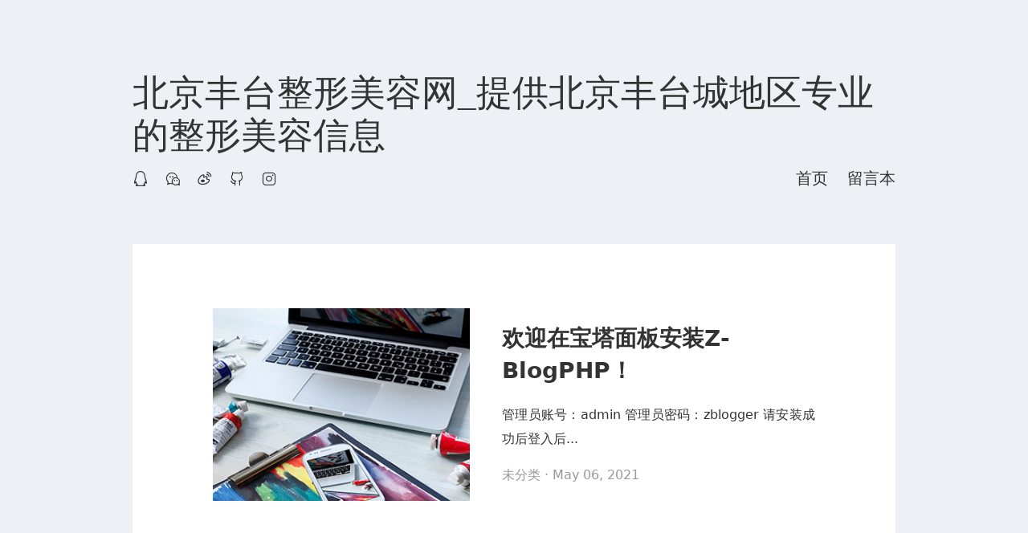

--- FILE ---
content_type: text/html; charset=utf-8
request_url: http://www.99hntravels.com/a/100770.html
body_size: 1166
content:
<!doctype html>
<html lang="zh-CN">
<head>
<meta charset="utf-8">
<meta name="viewport" content="width=device-width,minimum-scale=1,maximum-scale=1,initial-scale=1,maximum-scale=1">
<title>北京丰台整形美容网_提供北京丰台城地区专业的整形美容信息-</title>
<meta name="generator" content="Z-BlogPHP 1.7.3">
<link rel="stylesheet" href="http://www.99hntravels.com/zb_users/theme/maoc_simple/style/style.css">
<script src="http://www.99hntravels.com/zb_system/script/jquery-2.2.4.min.js"></script> 
<script src="http://www.99hntravels.com/zb_system/script/zblogphp.js"></script> 
<script src="http://www.99hntravels.com/zb_system/script/c_html_js_add.php"></script>
<script src="http://www.99hntravels.com/zb_users/theme/maoc_simple/script/custom.js"></script>
<link rel="alternate" type="application/rss+xml" href="http://www.99hntravels.com/feed.php" title="北京丰台整形美容网_提供北京丰台城地区专业的整形美容信息">
</head><body>
<div id="container">
<nav id="nav">
  <header class="header"> <a href="http://www.99hntravels.com/" class="title">北京丰台整形美容网_提供北京丰台城地区专业的整形美容信息</a> </header>
  <div class="ctnWrap">
    <div class="mcicos">
	<a href="#" target="_blank" class="nav-icn mcfont mcico-qq"></a>
<a href="#" target="_blank" class="nav-icn mcfont mcico-wechat"></a>
<a href="#" target="_blank" class="nav-icn mcfont mcico-weibo"></a>
<a href="#" target="_blank" class="nav-icn mcfont mcico-github-one"></a>
<a href="#" target="_blank" class="nav-icn mcfont mcico-instagram"></a>	</div>
    <ul class="menu d-flex">
	<li id="nvabar-item-index"><a href="http://www.99hntravels.com/">首页</a></li><li id="navbar-page-2"><a href="http://www.99hntravels.com/?id=2">留言本</a></li>	</ul>
  </div>
</nav><div id="main">
        <div class="project-card">
    <div class="imgWrap"> <img src="http://www.99hntravels.com/zb_users/theme/maoc_simple/images/1.jpg" alt="欢迎在宝塔面板安装Z-BlogPHP！" /> </div>
    <div class="ctnWrap"> <a href="http://www.99hntravels.com/?id=1" class="title">欢迎在宝塔面板安装Z-BlogPHP！</a>
      <section class="desc">管理员账号：admin                    管理员密码：zblogger    请安装成功后登入后...</section>
      <p class="sub"><a href="http://www.99hntravels.com/?cate=1">未分类</a> · May 06, 2021</p>
    </div>
  </div> 
        <div class="pagination">
	<b class="but butb">1</b>
   </div> 
</div>
<footer id="footer" class="f-cf">
<a href="https://www.zblogcn.com/" target="_blank">Z-BlogPHP</a> · 
<a href="https://maoc.com/" target="_blank">MaoC</a> 
<span class="copyright"><a href="https://beian.miit.gov.cn/" target="_blank" class="STYLE1">蜀ICP备2025166606号-7</a> </span> </footer>
</div>
</body>
</html><!--23.68 ms , 5 queries , 3283kb memory , 0 error-->

--- FILE ---
content_type: text/css
request_url: http://www.99hntravels.com/zb_users/theme/maoc_simple/style/style.css
body_size: 3545
content:
html, body, div, span, object, iframe, h1, h2, h3, h4, h5, h6, p, blockquote, pre, abbr, address, cite, code, del, dfn, em, img, ins, kbd, q, samp, small, strong, sub, sup, var, b, i, dl, dt, dd, ol, ul, li, fieldset, form, label, legend, table, caption, tbody, tfoot, thead, tr, th, td, article, aside, canvas, details, figcaption, figure, footer, header, hgroup, menu, nav, section, summary, time, mark, audio, video, input, textarea {
  margin: 0;
  padding: 0;
  -webkit-box-sizing: border-box;
  -moz-box-sizing: border-box;
  box-sizing: border-box;
  vertical-align: baseline;
}
input, textarea {
  outline: none
}
article, aside, details, figcaption, figure, footer, header, hgroup, main, menu, nav, section {
  display: block;
}
*[hidden] {
  display: none;
}
ol, ul {
  list-style: none;
}
blockquote, q {
  quotes: none;
}
blockquote:before, blockquote:after, q:before, q:after {
  content: '';
  content: none;
}
table {
  border-collapse: collapse;
  border-spacing: 0;
}
body {
  font-family: -apple-system, system-ui, "Helvetica Neue", "PingFang SC", "Microsoft YaHei", "Source Han Sans SC", "Noto Sans CJK SC", "WenQuanYi Micro Hei", sans-serif;
  line-height: 1;
  background-color: #eff0f6
}
img {
  border: 0;
  max-width: 100%;
}
h1 {
  font-size: 1.875rem;
}
h2 {
  font-size: 1.5rem;
}
h3 {
  font-size: 1.25rem
}
h4 {
  font-size: 1.125rem
}
h5 {
  font-size: 1rem
}
h6 {
  font-size: 1rem
}
input, textarea {
  font-size: 14px;
  letter-spacing: 0.5px;
  border: 1px solid #ddd;
  background: #fff;
  padding: 15px;
  margin: 5px 0;
  transition: all 0.3s ease-in-out;
  width: 100%;
}
.d-flex {
  display: -webkit-box;
  display: -webkit-flex;
  display: -ms-flexbox;
  display: flex;
  -webkit-flex-wrap: wrap;
  -ms-flex-wrap: wrap;
  flex-wrap: wrap;
}
.flex-nowrap {
  -webkit-flex-wrap: nowrap;
  -ms-flex-wrap: nowrap;
  flex-wrap: nowrap;
}
.flex-fill {
  flex: 1 1 auto;
}
.flex-align {
  align-items: center
}
.flex-justify {
  -webkit-justify-content: space-between;
  justify-content: space-between;
}
.row {
  margin-right: -15px;
  margin-left: -15px;
}
.cont {
  position: relative;
  margin-left: auto;
  margin-right: auto;
  padding-right: 15px;
  padding-left: 15px;
}
.col {
  position: relative;
  width: 100%;
  min-height: 1px;
  padding-right: 15px;
  padding-left: 15px;
  margin-bottom: 3rem;
}
.text-center {
  text-align: center !important;
}
.but {
  color: #777;
  background: #fff;
  padding: 8px 12px;
  border: solid #ccc 1px;
  transition: all 0.3s ease-in-out;
  text-decoration: none;
}
.but:hover, .butb {
  color: #f0534e;
  border: solid #f0534e 1px;
  text-decoration: none;
}
p, .desc{
  text-align: justify;
  text-justify: distribute-all-lines
}
blockquote {
  padding: 0.75rem;
  background-color: #f8f9fa;
  margin-bottom: 1rem;
}
table {
  border-collapse: collapse;
  margin-bottom: 1rem;
}
table, table td, table th {
  border: 1px solid #ddd;
}
table td, table th {
  padding: 6px
}
table th {
  background-color: #f8f9fa
}
#container {
  max-width: 980px;
  margin: 90px auto 75px;
  padding: 0 15px;
}

#panel {
  background-color: white;
}
a {
  color: #333;
  text-decoration: none;
}
a:hover {
  opacity: .7;
}
@font-face {
  font-family: "mcfont"; /* Project id 3190501 */
  src: url('font/iconfont.woff2?t=1645155093919') format('woff2'), url('font/iconfont.woff?t=1645155093919') format('woff'), url('font/iconfont.ttf?t=1645155093919') format('truetype'), url('font/iconfont.svg?t=1645155093919#mcfont') format('svg');
}
.mcfont {
  font-family: "mcfont" !important;
  font-size: 20px;
  font-style: normal;
  -webkit-font-smoothing: antialiased;
  -moz-osx-font-smoothing: grayscale;
}
.mcico-camera:before {
  content: "\e645";
}
.mcico-tag:before {
  content: "\e646";
}
.mcico-like:before {
  content: "\e647";
}
.mcico-experiment:before {
  content: "\e648";
}
.mcico-eye:before {
  content: "\e649";
}
.mcico-filter:before {
  content: "\e64a";
}
.mcico-more:before {
  content: "\e64b";
}
.mcico-messageone:before {
  content: "\e64c";
}
.mcico-message:before {
  content: "\e64d";
}
.mcico-platte:before {
  content: "\e64e";
}
.mcico-pic:before {
  content: "\e64f";
}
.mcico-play:before {
  content: "\e650";
}
.mcico-search:before {
  content: "\e651";
}
.mcico-rocket:before {
  content: "\e652";
}
.mcico-star:before {
  content: "\e653";
}
.mcico-setting:before {
  content: "\e654";
}
.mcico-sleep:before {
  content: "\e655";
}
.mcico-share:before {
  content: "\e656";
}
.mcico-call:before {
  content: "\e644";
}
.mcico-dribble:before {
  content: "\e643";
}
.mcico-github-one:before {
  content: "\e63a";
}
.mcico-instagram:before {
  content: "\e63b";
}
.mcico-tiktok:before {
  content: "\e63c";
}
.mcico-wangyiyun:before {
  content: "\e63d";
}
.mcico-facebook:before {
  content: "\e63e";
}
.mcico-gitlab:before {
  content: "\e63f";
}
.mcico-weibo:before {
  content: "\e640";
}
.mcico-mail:before {
  content: "\e641";
}
.mcico-twitter:before {
  content: "\e642";
}
.mcico-qq:before {
  content: "\e638";
}
.mcico-wechat:before {
  content: "\e639";
}
.f-fl {
  float: left;
}
.f-fr {
  float: right;
}
.f-cf::after {
  content: '';
  display: block;
  height: 0;
  visibility: hidden;
  clear: both;
}
#nav {
  margin-bottom: 64px;
}
#nav > .header {
  margin-bottom: 10px;
}
#nav > .header > .title {
  font-size: 45px;
  line-height: 53px;
  color: #333;
  font-family: MaturaScriptCapitals;
}
#nav > .header > .title:hover {
  opacity: .7;
}
#nav > .ctnWrap {
  display: flex;
  flex-wrap: wrap;
  justify-content: space-between;
}
#nav > .ctnWrap > .menu {
  text-align: right;
}

#nav .menu li {
  font-family: BebasNeue;
  font-size: 20px;
  line-height: 32px;
  color: #333;
  margin-left: 24px;
}
#nav .menu li ul {
  display: none
}
#nav .menu li:first-child {
  margin-left: 0;
}
#nav .z-active {
  position: relative;
}
#nav .z-active::after {
  content: '';
  position: absolute;
  left: 0;
  right: 0;
  bottom: -4px;
  height: 2px;
  background-color: #333;
}

#nav .nav-icn {
  margin-right: 15px;
  line-height: 34px;
}
#nav .nav-icn:last-child {
  margin-right: 0;
}

#footer {
  margin-top: 80px;
  font-size: 14px;
  line-height: 22px;
  opacity: 0.8;
  color: #333;
}
#footer .copyright {
  float: right;
}

.pagination {
  padding: 20px;
  background-color: white;
  text-align: center;
}
.pagination a {
  line-height: 3.5;
}
.pagination > .prev, .pagination > .next {
  margin: 0 10px;
}
.pagination > .page-number {
  margin: 0 10px;
}
.pagination > .page-number.current {
  text-decoration: underline;
}
.project-card {
  display: flex;
  justify-content: space-between;
  align-items: center;
  padding: 80px 100px;
  margin: 40px 0;
  background-color: white;
  color: #333;
}
.project-card > .imgWrap {
  width: 320px;
  height: 240px;
  margin-right: 40px;
  background-color: #f8f8f8;
}
.project-card > .imgWrap > img {
  width: 100%;
  height: 100%;
  object-fit: cover;
}
.project-card > .ctnWrap {
  flex: 1;
}
.project-card > .ctnWrap > .title {
  font-weight: 600;
  font-size: 28px;
  line-height: 40px;
  overflow: hidden;
  text-overflow: ellipsis;
  display: -webkit-box;
  -webkit-line-clamp: 2;
  -webkit-box-orient: vertical;
  position: relative;
}
.project-card > .ctnWrap > .title:hover {
  opacity: 1;
  color: #f0534e;
}
.project-card > .ctnWrap > .desc {
  font-size: 16px;
  line-height: 30px;
  margin-top: 20px;
  margin-bottom: 15px;
  overflow: hidden;
  text-overflow: ellipsis;
  display: -webkit-box;
  -webkit-line-clamp: 3;
  -webkit-box-orient: vertical;
  position: relative;
  word-break:break-all
}
.project-card > .ctnWrap > .sub {
  font-size: 16px;
  line-height: 30px;
  opacity: .5;
}
.project-card.project-card-continuous {
  flex-direction: row-reverse;
  margin: 0;
  position: relative;
}
.project-card.project-card-continuous > .imgWrap {
  margin-right: 0;
  margin-left: 40px;
}
.project-card.project-card-continuous::after {
  content: '';
  position: absolute;
  left: 100px;
  right: 100px;
  bottom: 0;
  height: 1px;
  background-color: #e5e5e5;
}


.sitemap {
  display: none
}
.article {
  margin: 64px 0 80px;
  padding: 80px 100px 0;
  background-color: white;
  color: #333;
  font-size: 16px;
  line-height: 30px;
}
.article > .title {
  font-size: 28px;
  line-height: 40px;
  margin-bottom: 10px;
  font-weight: 600;
}
.article > .sub {
  opacity: .5;
  margin-bottom: 20px;
}
.article > .content {
  padding-bottom: 64px;
}
.article > .content h1, .article > .content h2, .article > .content h3, .article > .content h4, .article > .content h5 {
  font-size: 24px;
  font-weight: 600;
  line-height: 40px;
  margin-bottom: 15px;
}
.article > .content p {
  font-size: 16px;
  line-height: 30px;
  margin-bottom: 15px;
}
.article > .content .highlight {
  margin-bottom: 15px;
}
.article > .content ul, .article > .content ol {
  margin: 15px 0;
  margin-left: 15px;
}
.article > .content ul > li, .article > .content ol > li {
  padding-left: 20px;
  position: relative;
}
.article > .content ul > li::before, .article > .content ol > li::before {
  content: '';
  position: absolute;
  left: 0;
  top: 15px;
  margin-top: -3px;
  width: 6px;
  height: 6px;
  border-radius: 100%;
  background-color: #444;
}
.article > .content a {
  color: #f0534e;
}
.article > .content strong {
  font-weight: 600;
}
.article > .content figure > img {
  display: block;
}
.article > .content figcaption {
  font-size: 14px;
}
.article > .content blockquote {
  border-left: 4px solid #ddd;
  border-left: 5px solid #f0534e;
  padding-left: 15px;
  font-size: 16px;
  margin-bottom: 15px;
}
.article > .content blockquote > :last-child {
  margin-bottom: 0;
}
.article > .content p code {
  padding: 2px 4px;
  word-wrap: break-word;
  color: #555;
  background: #eee;
  border-radius: 3px;
  font-size: 13px;
}
.article > .content table > tbody > tr:nth-of-type(odd) {
  background-color: #f9f9f9;
}
.article > .content table > tbody > tr:hover {
  background-color: #f5f5f5;
}
.article > footer {
  padding: 40px 0;
  border-top: solid 1px #eee;
}
.article > footer > .link {
  font-size: 16px;
  line-height: 22px;
  max-width: 50%;
}

  

.archive {
  padding: 80px 160px;
  background-color: white;
}

.archive-category > .title {
  font-size: 28px;
  line-height: 40px;
  font-weight: 600;
}
.archive-category > .menu {
  margin-bottom: 70px;
}
.archive-category > .menu > li {
  margin-top: 10px;
  font-size: 16px;
  line-height: 24px;
  display: flex;
  justify-content: space-between;
  line-height: 24px;
}
.archive-category > .menu > li > a:hover {
  opacity: 1;
  color: #f0534e;
}
.archive-category > .menu > li > span {
  opacity: .45;
  font-size: 14px;
  min-width: 90px;
  text-align: right;
}
.archive-category:last-child > .menu {
  margin-bottom: 0;
}
.about {
  background-color: white;
  min-height: 300px;
  padding: 80px;
  font-size: 16px;
  line-height: 30px;
}
.tagcloud {
  background-color: white;
  padding: 60px;
}
.tagcloud > a {
  display: inline-block;
  padding: 10px;
}
.tags {
  padding: 1rem 0 2rem;
  margin: -5px;
  font-size: 14px;
}
.tags .but {
  margin: 5px;
  line-height: 1.5;
  padding: 4px 8px;
}
.comments h3 {
  margin: 1.5rem 0;
  font-size: 1.875rem;
}
.postcomm {
  padding-bottom: 1.5rem
}
.Verify {
  position: relative;
}
.Verify img {
  position: absolute;
  top: 14px;
  right: 10px;
}
.reply {
  font-size: 13px;
  margin: 5px 0;
  display: block;
  padding: 2px;
}
.msg {
  margin: 1.5rem 0;
  padding: 0 0 1.5rem;
  border-bottom: 1px solid rgba(170, 172, 182, 0.15);
  word-wrap: break-word
}
.msgurl a {
  color: #7a8b9a;
  font-size: 14px;
  display: none;
}
.msg:hover .msgurl a {
  display: block
}
.msgarticle {
  list-style-position: outside;
  padding: .625rem 0 0;
  color: #636874;
}
.avatar {
  -ms-flex: 0 0 3.8rem;
  flex: 0 0 3.8rem;
  max-width: 3.8rem;
  padding-right: 1rem;
}
.avatar img {
  width: 3.8rem;
  height: 3.8rem;
  border-radius: 50%
}
.msg small {
  color: #7a8b9a
}
.msg h3 small {
  font-size: 12px
}
.msg div.msg {
  padding: 20px 0 0;
  margin: 20px 0 0 -3rem;
  border-top: 1px solid rgba(170, 172, 182, 0.15);
  border-bottom: none
}
.msg div.msg .msgarticle {
  padding-bottom: 0
}
.msg div.msg .msgname {
  padding: 0
}
.msg:nth-last-child(3) {
  border-bottom: 0
}
.comments {
  padding: 80px 100px;
}



@media screen and (max-width: 800px) {
  #footer {
    margin-top: 20px;
    text-align: center;
  }
  #footer .copyright {
    display: block;
    float: none;
  }
}

@media screen and (max-width: 600px) {
  #container {
    margin-top: 20px;
    margin-bottom: 20px;
  }

  #nav > .ctnWrap {
    flex-direction: column;
  }
  #nav > .ctnWrap > .menu {
    margin-top: 10px;
    -webkit-justify-content: center;
    justify-content: center;
  }
  #nav .menu li {
    line-height: 34px !important;
    margin: 0 12px !important;
  }

  #nav .nav-menu {
    margin-left: 10px;
    font-size: 18px;
  }

  #nav {
    text-align: center;
    margin-bottom: 20px;
  }
  #nav > .ctnWrap {
    justify-content: space-around;
  }

  .project-card.project-card-continuous {
    flex-direction: column;
    padding: 20px;
  }
  .project-card.project-card-continuous > .imgWrap {
    margin-left: 0;
    margin-bottom: 20px;
  }
  .project-card.project-card-continuous::after {
    left: 20px;
    right: 20px;
  }

  .project-card {
    flex-direction: column;
    padding: 20px;
    margin: 10px 0;
  }
  .project-card > .imgWrap {
    margin-left: 0;
    margin-right: 0;
    margin-bottom: 20px;
    width: 100%;
    height: 0;
    padding-bottom: 60%;
    overflow: hidden;
    position: relative;
    display: block;
  }
  .project-card > .imgWrap > img {
    width: 100%;
    height: 100%;
    position: absolute;
    object-fit: cover;
    background: #f3f4f6;
    border-radius: 6px;
  }

  .article ,.comments{
    padding: 20px 20px 0;
    margin: 20px 0;
  }
  .article > footer {
    padding: 10px 0;
  }
  

  .archive {
    padding: 20px;
  }
}

--- FILE ---
content_type: application/javascript
request_url: http://www.99hntravels.com/zb_users/theme/maoc_simple/script/custom.js
body_size: 586
content:
$(function () {
	//菜单
    var surl = location.href;
	var surl2 = $(".sitemap a:eq(1)").attr("href");
	$(".menu li a").each(function() {
		if ($(this).attr("href")==surl || $(this).attr("href")==surl2) $(this).addClass("z-active")
	});
});
zbp.plugin.unbind("comment.reply.start", "system")
zbp.plugin.on("comment.reply.start", "maoc_grid", function(id) {
  var i = id
  $("#inpRevID").val(i)
  var frm = $('#divCommentPost')
  var cancel = $("#cancel-reply")

  if (!frm.hasClass("reply-frm"))
    frm.before($("<div id='temp-frm' style='display:none'>")).addClass("reply-frm")
  $('#AjaxComment' + i).before(frm)

  cancel.show().click(function() {
    var temp = $('#temp-frm')
    $("#inpRevID").val(0)
    if (!temp.length || !frm.length) return
    temp.before(frm)
    temp.remove()
    $(this).hide()
    frm.removeClass("reply-frm")
    return false
  })
  try {
    $('#txaArticle').focus()
  } catch (e) {

  }
  return false
})
zbp.plugin.on("comment.get", "maoc_grid", function (logid, page) {
  $('span.commentspage').html("Waiting...")
})
zbp.plugin.on("comment.got", "maoc_grid", function () {
  $("#cancel-reply").click()
})
zbp.plugin.on("comment.post.success", "maoc_grid", function () {
  $("#cancel-reply").click()
})

--- FILE ---
content_type: application/javascript
request_url: http://www.99hntravels.com/zb_system/script/zblogphp.js
body_size: 2348
content:
(function(){var t="system-default",e=["comment.postsuccess","comment.posterror"],n={"comment.reply":"comment.reply.start","userinfo.savefromhtml":"userinfo.readFromHtml"},o=function(o,r){if("undefined"==typeof jQuery&&void 0===r)throw new Error("No jQuery!");this.$=r||window.jQuery,Object.keys||(Object.keys=function(t){return this.$.map(t,function(t,e){return e})}),console||(window.console={},console.logs=[],console.log=console.error=console.warn=function(){console.logs.push(arguments)}),e=e.concat(Object.keys(n));var s=this;return i(this),o=o||{},o.cookiepath=o.cookiepath||"/",o.bloghost=o.bloghost||location.origin,o.ajaxurl=o.ajaxurl||location.origin,o.commentmaxlength=o.commentmaxlength||1e3,o.lang=o.lang||{},o.comment=o.comment||{},o.comment.inputs=o.comment.inputs||{},o.comment.useDefaultEvents=o.comment.useDefaultEvents||!1,this.eachOnCommentInputs=function(t){return s.$.each(o.comment.inputs,t)},this.eachOnCommentInputs(function(t,e){!e.getter&&e.selector&&(e.getter=function(){return s.$(e.selector).val()}),!e.setter&&e.selector&&(e.setter=function(t){return s.$(e.selector).val(t)}),e.validator||(e.validator=function(t,n){for(t=t||e.getter();;){if(t=t||"",t=t.toString().trim(),""===t){if(e.required)break;return n(null)}if(e.validateRule&&(e.validateRule.lastIndex=0,!e.validateRule.test(t)))break;return n(null)}var o=new Error(e.validateFailedMessage||s.options.lang.error[e.validateFailedErrorCode]);return o.code=e.validateFailedErrorCode,n(o)})}),this.options=o,this.plugin.on("userinfo.output","system",function(){s.eachOnCommentInputs(function(t,e){e.saveLocally&&(s.userinfo[t]=s.cookie.get("zbp_userinfo_"+t),s.userinfo[t]&&e.setter(s.userinfo[t]))})}),this.plugin.on("userinfo.readFromHtml","system",function(){s.eachOnCommentInputs(function(t,e){e.saveLocally&&(s.userinfo[t]=e.getter())}),s.userinfo.save()}),this.plugin.on("userinfo.save","system",function(){s.eachOnCommentInputs(function(t,e){e.saveLocally&&(s.userinfo[t]=e.getter(),s.cookie.set("zbp_userinfo_"+t,s.userinfo[t]))})}),this.plugin.on("comment.get","system",function(t,e){s.$.get(s.options.bloghost+"zb_system/cmd.php?act=getcmt&postid="+t+"&page="+e,function(n,o,i){s.plugin.emit("comment.got",[t,e],n,o,i)})}),this.plugin.on("comment.post.validate","system",function(t){var e=0,n=!1,o=function(o){if(!n){if(o)return n=!0,void s.plugin.emit("comment.post.validate.error",o,t);if(e++,e===Object.keys(s.options.comment.inputs).length){var i={no:0,msg:""};if(s.plugin.emit("comment.verifydata",i,t),i.no>0){o=new Error(i.msg);return o.code=i.no,void s.plugin.emit("comment.post.validate.error",o,t)}s.plugin.emit("comment.post.validate.success",t)}}};s.eachOnCommentInputs(function(e,n){n.validator(t[e],o)})}),this.plugin.on("comment.post.start","system",function(t){s.eachOnCommentInputs(function(e,n){t[e]=t[e]||n.getter()}),t.commentKey=(new Date).getTime()+""+Math.random(),s.plugin.emit("comment.post.validate",t)}),this.plugin.on("comment.post.validate.error","system",function(t,e){s.plugin.emit("comment.post.error",t,e)}),this.plugin.on("comment.post.validate.success","system",function(t){s.$.post(t.action,t).done(function(e,n,o){s.plugin.emit("comment.postsuccess",t,e,n,o);var i=s.$.parseJSON(e);if(i.err&&i.err.code>0){var r=new Error(i.err.msg);r.code=i.err.code,s.plugin.emit("comment.post.error",r,t,i,n,o)}else s.plugin.emit("comment.post.success",t,i,n,o)}).fail(function(e,n){var o=new Error(n);o.code=255,s.plugin.emit("comment.post.error",o,t,n,e)})}),this.plugin.on("comment.post.success","system",function(t,e,n,o){s.plugin.emit("comment.post.done",null,t,e,n,o)}),this.plugin.on("comment.post.error","system",function(t,e,n,o,i){s.plugin.emit("comment.posterror",{jqXHR:i,msg:t.message,code:t.code},e),s.plugin.emit("comment.post.done",t,e,n,o,i)}),this.options.comment.useDefaultEvents&&(this.plugin.on("comment.reply.start",t,function(t){this.$("#inpRevID").val(t),this.$("#cancel-reply").show().bind("click",function(){return s.plugin.emit("comment.reply.cancel"),s.$("#inpRevID").val(0),s.$(this).hide(),window.location.hash="#comment",!1}),window.location.hash="#comment"}),this.plugin.on("comment.got",t,function(t,e,n,o){this.$("#AjaxCommentBegin").nextUntil("#AjaxCommentEnd").remove(),this.$("#AjaxCommentBegin").after(e)}),this.plugin.on("comment.post.start",t,function(){var t=s.$("#inpId").parent("form").find(":submit");t.data("orig",t.val()).val("Waiting...").attr("disabled","disabled").addClass("loading")}),this.plugin.on("comment.post.done",t,function(t){var e=s.$("#inpId").parent("form").find(":submit");e.removeClass("loading").removeAttr("disabled"),e.data("orig")&&e.val(e.data("orig"))}),this.plugin.on("comment.post.success",t,function(t,e,n,o){"0"===t.replyid.toString()?this.$(e.data.html).insertAfter("#AjaxCommentBegin"):this.$(e.data.html).insertAfter("#AjaxComment"+t.replyid),location.hash="#cmt"+e.data.ID,this.$("#txaArticle").val(""),this.userinfo.readFromHtml()}),this.plugin.on("comment.post.error",t,function(t){throw alert(t.message),new Error("ERROR - "+t.message)})),this};o.prototype._plugins={};var i=function(o){o.utils={},o.utils.getFromIndex=function(t,e){for(var n=[],o=t;o<e.length;o++)n.push(e[o]);return n};var i=function(){};i.prototype.checkIsInterfaceDeprecated=function(t){return e.indexOf(t)>=0&&(console.warn("Interface '"+t+"' is deprecated in ZBP 1.6, please update your plugin or theme!"),!0)},i.prototype.bind=i.prototype.on=i.prototype.addListener=function(t,e,i){return this.checkIsInterfaceDeprecated(t)&&n[t]&&(t=n[t]),void 0===o._plugins[t]&&(o._plugins[t]={}),o._plugins[t][e]=i,o},i.prototype.unbind=i.prototype.removeListener=function(e,i){return i||(i=""),this.checkIsInterfaceDeprecated(e)&&"system"===i&&(i=t,n[e]&&(e=n[e])),""===i?o._plugins[e]={}:o._plugins[e]&&(o._plugins[e][i]=null,delete o._plugins[e][i]),o},i.prototype.emit=function(t){var e=o.utils.getFromIndex(1,arguments);for(var n in o._plugins[t])o._plugins[t][n].apply(o,e);return o},i.prototype.listenerCount=function(t){return Object.keys(o._plugins[t])},o.plugin=new i;var r=function(){};r.prototype.get=function(t){var e=document.cookie.match(new RegExp("(^| )"+t+"=([^;]*)(;|$)"));return e?unescape(e[2]):null},r.prototype.set=function(t,e,n){var i=new Date;return n&&i.setTime(i.getTime()+parseInt(24*n*60*60*1e3)),document.cookie=t+"="+escape(e)+"; "+(n?"expires="+i.toGMTString()+"; ":"")+"path="+o.options.cookiepath,o},o.cookie=new r;var s=function(){};s.prototype.output=function(){return o.plugin.emit("userinfo.output"),o},s.prototype.save=function(){return o.plugin.emit("userinfo.save"),o},s.prototype.saveFromHtml=s.prototype.readFromHtml=function(){return o.plugin.emit("userinfo.readFromHtml"),o},o.userinfo=new s;var u=function(){};u.prototype.get=function(t,e){o.plugin.emit("comment.get",t,e)},u.prototype.reply=function(t){o.plugin.emit("comment.reply.start",t)},u.prototype.post=function(t){t=t||{};try{o.plugin.emit("comment.post.start",t)}catch(t){console.error(t)}return!1},o.comment=new u};"function"==typeof define&&define.amd?define("zbp",[],function(){return o}):"function"==typeof define&&define.cmd?define("zbp",[],function(t,e,n){n.exports=o}):"undefined"!=typeof module?module.exports=o:window.ZBP=o})();